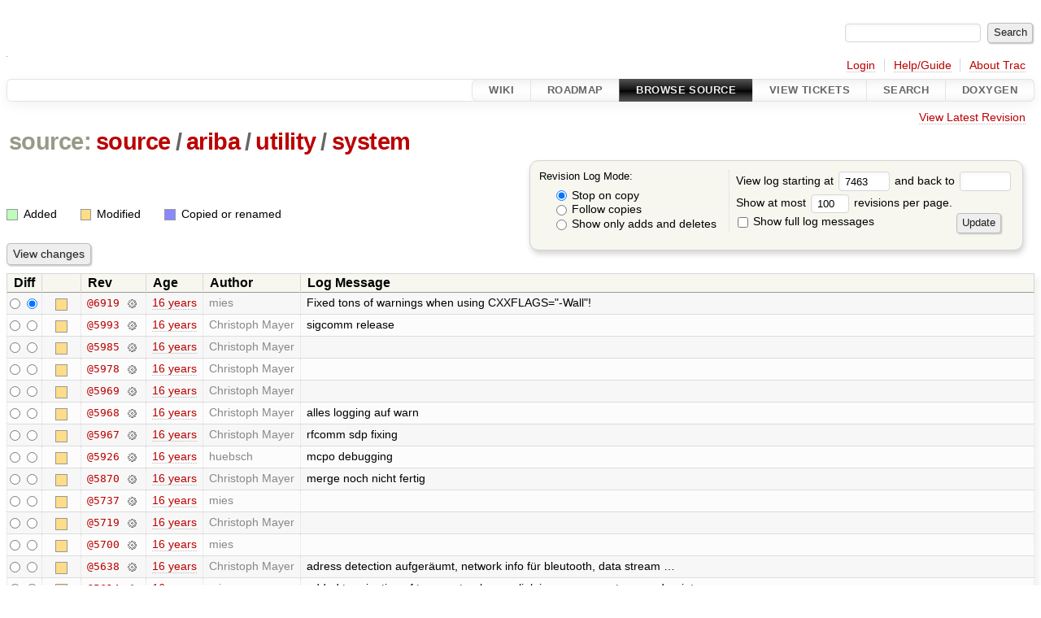

--- FILE ---
content_type: text/html;charset=utf-8
request_url: http://ariba-underlay.org/log/source/ariba/utility/system?rev=7463
body_size: 10605
content:


<!DOCTYPE html>
<html lang="en-US">   <head>
    <!-- # block head (placeholder in theme.html) -->
        <!-- # block head (content inherited from layout.html) -->
    <title>
      source/ariba/utility/system
      (log)
          – Ariba - Overlay-based Virtual Network Substrate

    </title>

    <meta http-equiv="Content-Type" content="text/html; charset=UTF-8" />
    <meta http-equiv="X-UA-Compatible" content="IE=edge" />
    <!--[if IE]><script>
        if (/^#__msie303:/.test(window.location.hash))
        window.location.replace(window.location.hash.replace(/^#__msie303:/, '#'));
        </script><![endif]-->

    <link rel="start"  href="/wiki" />
    <link rel="search"  href="/search" />
    <link rel="help"  href="/wiki/TracGuide" />
    <link rel="stylesheet"  href="/chrome/common/css/trac.css" type="text/css" />
    <link rel="stylesheet"  href="/chrome/common/css/diff.css" type="text/css" />
    <link rel="stylesheet"  href="/chrome/common/css/browser.css" type="text/css" />
    <link rel="icon"  href="/chrome/site/ariba.ico" type="image/x-icon" />
    <link rel="up"  href="/browser/source/ariba/utility?rev=7463" title="Parent directory" />
    <link rel="alternate"  class="rss" href="/log/source/ariba/utility/system?format=rss&amp;limit=100&amp;mode=stop_on_copy&amp;rev=7463" title="RSS Feed" type="application/rss+xml" />
    <link rel="alternate"  href="/log/source/ariba/utility/system?format=changelog&amp;limit=100&amp;mode=stop_on_copy&amp;rev=7463" title="ChangeLog" type="text/plain" />
    <noscript>
      <style>
        .trac-noscript { display: none !important }
      </style>     </noscript>
    <link type="application/opensearchdescription+xml" rel="search"
          href="/search/opensearch"
          title="Search Ariba - Overlay-based Virtual Network Substrate"/>
    <script src="/chrome/common/js/jquery.js"></script>
    <script src="/chrome/common/js/babel.js"></script>
    <script src="/chrome/common/js/trac.js"></script>
    <script src="/chrome/common/js/search.js"></script>
    <script src="/chrome/common/js/folding.js"></script>
    <script>
      jQuery(function($) {
        $(".trac-autofocus").focus();
        $(".trac-target-new").attr("target", "_blank");
        if ($.ui) { /* is jquery-ui added? */
          $(".trac-datepicker:not([readonly])")
            .prop("autocomplete", "off").datepicker();
          // Input current date when today is pressed.
          var _goToToday = $.datepicker._gotoToday;
          $.datepicker._gotoToday = function(id) {
            _goToToday.call(this, id);
            this._selectDate(id)
          };
          $(".trac-datetimepicker:not([readonly])")
            .prop("autocomplete", "off").datetimepicker();
        }
        $(".trac-disable").disableSubmit(".trac-disable-determinant");
        setTimeout(function() { $(".trac-scroll").scrollToTop() }, 1);
        $(".trac-disable-on-submit").disableOnSubmit();
      });
    </script>
    <!--   # include 'site_head.html' (layout.html) -->
    <!--   end of site_head.html -->
    <!-- # endblock head (content inherited from layout.html) -->

    <!-- # endblock head (placeholder in theme.html) -->
  </head> 
  <body>
    <!-- # block body (content inherited from theme.html) -->
    <!--   # include 'site_header.html' (theme.html) -->
    <!--   end of site_header.html -->

    <div id="banner">
      <div id="header">
        <a id="logo"
           href="https://i72projekte.tm.kit.edu/trac/spovnet-base">
          <img  alt="" height="1" src="/chrome/site/itmlogozit.png" width="1" /></a>


      </div>
      <form id="search" action="/search" method="get">
        <div>
          <label for="proj-search">Search:</label>
          <input type="text" id="proj-search" name="q" size="18"
                  value="" />
          <input type="submit" value="Search" />
        </div>
      </form>
          <div id="metanav" class="nav">
      <ul><li  class="first"><a href="/login">Login</a></li><li ><a href="/wiki/TracGuide">Help/Guide</a></li><li  class="last"><a href="/about">About Trac</a></li></ul>
    </div>

    </div>
        <div id="mainnav" class="nav">
      <ul><li  class="first"><a href="/wiki">Wiki</a></li><li ><a href="/roadmap">Roadmap</a></li><li  class="active"><a href="/browser">Browse Source</a></li><li ><a href="/report">View Tickets</a></li><li ><a href="/search">Search</a></li><li  class="last"><a href="/doxygen">Doxygen</a></li></ul>
    </div>


    <div id="main"
         >
      <div id="ctxtnav" class="nav">
        <h2>Context Navigation</h2>
        <ul>
          <li  class="first last"><a href="/browser/source/ariba/utility/system">View Latest Revision</a></li>
        </ul>
        <hr />
      </div>

      

      

      <!-- # block content (placeholder in theme.html) -->
    <div id="content" class="log">
      <h1>


<a class="pathentry first" href="/browser?rev=7463"
   title="Go to repository root">source:</a>
<a class="pathentry" href="/browser/source?rev=7463"
   title="View source">source</a><span class="pathentry sep">/</span><a class="pathentry" href="/browser/source/ariba?rev=7463"
   title="View ariba">ariba</a><span class="pathentry sep">/</span><a class="pathentry" href="/browser/source/ariba/utility?rev=7463"
   title="View utility">utility</a><span class="pathentry sep">/</span><a class="pathentry" href="/browser/source/ariba/utility/system?rev=7463"
   title="View system">system</a><br style="clear: both" />
      </h1>

      <form id="prefs" action="/log/source/ariba/utility/system" method="get">
        <div>
          <input type="hidden" name="action" value="stop_on_copy" />
          <div class="choice">
            <fieldset>
              <legend>Revision Log Mode:</legend>
              <label>
                <input type="radio" id="stop_on_copy" name="mode"
                       value="stop_on_copy"
                        checked="checked"/>
                Stop on copy
              </label>
              <label>
                <input type="radio" id="follow_copy" name="mode"
                       value="follow_copy"
                       />
                Follow copies
              </label>
              <label>
                <input type="radio" id="path_history" name="mode"
                       value="path_history"
                       />
                Show only adds and deletes
              </label>
            </fieldset>
          </div>
<label>View log starting at           <input type="text" id="rev" name="rev" value="7463" size="5" />
</label> <label>and back to           <input type="text" id="stop_rev" name="stop_rev"
                 value="" size="5" />
</label>          <br />
          <label>
Show at most           <input type="text" id="limit" name="limit" value="100"
                 size="3" maxlength="3" />
 revisions per page.          </label>
          <br />
          <label>
            <input type="checkbox" id="verbose" name="verbose"
                   />
            Show full log messages
          </label>
        </div>
        <div class="buttons">
          <input type="submit" value="Update" />
        </div>
      </form>

      <div class="diff">
        <div class="legend" id="file-legend">
          <h3>Legend:</h3>
          <dl>
            <dt class="add"></dt><dd>Added</dd>
            <dt class="mod"></dt><dd>Modified</dd>
            <dt class="cp"></dt><dd>Copied or renamed</dd>
          </dl>
        </div>
      </div>

      <form class="printableform" action="/changeset" method="get">
              <div class="buttons">
        <input type="hidden" name="reponame" value=""/>
        <input type="submit" value="View changes"
               title="Diff from Old Revision to New Revision (as selected in the Diff column)"/>
      </div>

        <table class="listing chglist">
          <thead>
            <tr>
              <th class="diff" title="Old / New">Diff</th>
              <th class="change"></th>
              <th class="rev">Rev</th>
              <th class="age">Age</th>
              <th class="author">Author</th>
              <th class="summary">
                Log Message
              </th>
            </tr>
          </thead>
          <tbody>

            <tr class="odd">
              <td class="diff">
                <input type="radio" name="old" value="6919@source/ariba/utility/system"
                       
                       title="From [6919]" />
                <input type="radio" name="new" value="6919@source/ariba/utility/system"
                        checked="checked"
                       title="To [6919]" />
              </td>
              <td class="change" style="padding-left: 1em">
                <a href="/log/source/ariba/utility/system?rev=6919"
                   title="View log starting at this revision">
                  <span class="edit"></span>
                  <span class="comment">(edit)</span>
                </a>
              </td>
              <td class="rev">
                <a href="/browser/source/ariba/utility/system?rev=6919"
                   title="Browse at revision 6919">
                  @6919</a>
                <a class="chgset"
                   href="/changeset/6919/source/ariba/utility/system"
                   title="View changeset [6919] restricted to source/ariba/utility/system"
                   >&nbsp;</a>
              </td>
              <td class="age"><a class="timeline" href="/timeline?from=2009-11-13T13%3A41%3A34%2B01%3A00&amp;precision=second" title="See timeline at Nov 13, 2009, 1:41:34 PM">16 years</a></td>
              <td class="author"><span class="trac-author">mies</span></td>
              <td class="summary"
                  style="">
                Fixed tons of warnings when using CXXFLAGS="-Wall"!
              </td>
            </tr>


            <tr class="even">
              <td class="diff">
                <input type="radio" name="old" value="5993@source/ariba/utility/system"
                       
                       title="From [5993]" />
                <input type="radio" name="new" value="5993@source/ariba/utility/system"
                       
                       title="To [5993]" />
              </td>
              <td class="change" style="padding-left: 1em">
                <a href="/log/source/ariba/utility/system?rev=5993"
                   title="View log starting at this revision">
                  <span class="edit"></span>
                  <span class="comment">(edit)</span>
                </a>
              </td>
              <td class="rev">
                <a href="/browser/source/ariba/utility/system?rev=5993"
                   title="Browse at revision 5993">
                  @5993</a>
                <a class="chgset"
                   href="/changeset/5993/source/ariba/utility/system"
                   title="View changeset [5993] restricted to source/ariba/utility/system"
                   >&nbsp;</a>
              </td>
              <td class="age"><a class="timeline" href="/timeline?from=2009-08-19T15%3A49%3A56%2B02%3A00&amp;precision=second" title="See timeline at Aug 19, 2009, 3:49:56 PM">16 years</a></td>
              <td class="author"><span class="trac-author">Christoph Mayer</span></td>
              <td class="summary"
                  style="">
                sigcomm release
              </td>
            </tr>


            <tr class="odd">
              <td class="diff">
                <input type="radio" name="old" value="5985@source/ariba/utility/system"
                       
                       title="From [5985]" />
                <input type="radio" name="new" value="5985@source/ariba/utility/system"
                       
                       title="To [5985]" />
              </td>
              <td class="change" style="padding-left: 1em">
                <a href="/log/source/ariba/utility/system?rev=5985"
                   title="View log starting at this revision">
                  <span class="edit"></span>
                  <span class="comment">(edit)</span>
                </a>
              </td>
              <td class="rev">
                <a href="/browser/source/ariba/utility/system?rev=5985"
                   title="Browse at revision 5985">
                  @5985</a>
                <a class="chgset"
                   href="/changeset/5985/source/ariba/utility/system"
                   title="View changeset [5985] restricted to source/ariba/utility/system"
                   >&nbsp;</a>
              </td>
              <td class="age"><a class="timeline" href="/timeline?from=2009-08-15T18%3A50%3A06%2B02%3A00&amp;precision=second" title="See timeline at Aug 15, 2009, 6:50:06 PM">16 years</a></td>
              <td class="author"><span class="trac-author">Christoph Mayer</span></td>
              <td class="summary"
                  style="">
                
              </td>
            </tr>


            <tr class="even">
              <td class="diff">
                <input type="radio" name="old" value="5978@source/ariba/utility/system"
                       
                       title="From [5978]" />
                <input type="radio" name="new" value="5978@source/ariba/utility/system"
                       
                       title="To [5978]" />
              </td>
              <td class="change" style="padding-left: 1em">
                <a href="/log/source/ariba/utility/system?rev=5978"
                   title="View log starting at this revision">
                  <span class="edit"></span>
                  <span class="comment">(edit)</span>
                </a>
              </td>
              <td class="rev">
                <a href="/browser/source/ariba/utility/system?rev=5978"
                   title="Browse at revision 5978">
                  @5978</a>
                <a class="chgset"
                   href="/changeset/5978/source/ariba/utility/system"
                   title="View changeset [5978] restricted to source/ariba/utility/system"
                   >&nbsp;</a>
              </td>
              <td class="age"><a class="timeline" href="/timeline?from=2009-08-15T16%3A08%3A53%2B02%3A00&amp;precision=second" title="See timeline at Aug 15, 2009, 4:08:53 PM">16 years</a></td>
              <td class="author"><span class="trac-author">Christoph Mayer</span></td>
              <td class="summary"
                  style="">
                
              </td>
            </tr>


            <tr class="odd">
              <td class="diff">
                <input type="radio" name="old" value="5969@source/ariba/utility/system"
                       
                       title="From [5969]" />
                <input type="radio" name="new" value="5969@source/ariba/utility/system"
                       
                       title="To [5969]" />
              </td>
              <td class="change" style="padding-left: 1em">
                <a href="/log/source/ariba/utility/system?rev=5969"
                   title="View log starting at this revision">
                  <span class="edit"></span>
                  <span class="comment">(edit)</span>
                </a>
              </td>
              <td class="rev">
                <a href="/browser/source/ariba/utility/system?rev=5969"
                   title="Browse at revision 5969">
                  @5969</a>
                <a class="chgset"
                   href="/changeset/5969/source/ariba/utility/system"
                   title="View changeset [5969] restricted to source/ariba/utility/system"
                   >&nbsp;</a>
              </td>
              <td class="age"><a class="timeline" href="/timeline?from=2009-08-15T13%3A48%3A37%2B02%3A00&amp;precision=second" title="See timeline at Aug 15, 2009, 1:48:37 PM">16 years</a></td>
              <td class="author"><span class="trac-author">Christoph Mayer</span></td>
              <td class="summary"
                  style="">
                
              </td>
            </tr>


            <tr class="even">
              <td class="diff">
                <input type="radio" name="old" value="5968@source/ariba/utility/system"
                       
                       title="From [5968]" />
                <input type="radio" name="new" value="5968@source/ariba/utility/system"
                       
                       title="To [5968]" />
              </td>
              <td class="change" style="padding-left: 1em">
                <a href="/log/source/ariba/utility/system?rev=5968"
                   title="View log starting at this revision">
                  <span class="edit"></span>
                  <span class="comment">(edit)</span>
                </a>
              </td>
              <td class="rev">
                <a href="/browser/source/ariba/utility/system?rev=5968"
                   title="Browse at revision 5968">
                  @5968</a>
                <a class="chgset"
                   href="/changeset/5968/source/ariba/utility/system"
                   title="View changeset [5968] restricted to source/ariba/utility/system"
                   >&nbsp;</a>
              </td>
              <td class="age"><a class="timeline" href="/timeline?from=2009-08-14T19%3A50%3A58%2B02%3A00&amp;precision=second" title="See timeline at Aug 14, 2009, 7:50:58 PM">16 years</a></td>
              <td class="author"><span class="trac-author">Christoph Mayer</span></td>
              <td class="summary"
                  style="">
                alles logging auf warn
              </td>
            </tr>


            <tr class="odd">
              <td class="diff">
                <input type="radio" name="old" value="5967@source/ariba/utility/system"
                       
                       title="From [5967]" />
                <input type="radio" name="new" value="5967@source/ariba/utility/system"
                       
                       title="To [5967]" />
              </td>
              <td class="change" style="padding-left: 1em">
                <a href="/log/source/ariba/utility/system?rev=5967"
                   title="View log starting at this revision">
                  <span class="edit"></span>
                  <span class="comment">(edit)</span>
                </a>
              </td>
              <td class="rev">
                <a href="/browser/source/ariba/utility/system?rev=5967"
                   title="Browse at revision 5967">
                  @5967</a>
                <a class="chgset"
                   href="/changeset/5967/source/ariba/utility/system"
                   title="View changeset [5967] restricted to source/ariba/utility/system"
                   >&nbsp;</a>
              </td>
              <td class="age"><a class="timeline" href="/timeline?from=2009-08-14T18%3A44%3A45%2B02%3A00&amp;precision=second" title="See timeline at Aug 14, 2009, 6:44:45 PM">16 years</a></td>
              <td class="author"><span class="trac-author">Christoph Mayer</span></td>
              <td class="summary"
                  style="">
                rfcomm sdp fixing
              </td>
            </tr>


            <tr class="even">
              <td class="diff">
                <input type="radio" name="old" value="5926@source/ariba/utility/system"
                       
                       title="From [5926]" />
                <input type="radio" name="new" value="5926@source/ariba/utility/system"
                       
                       title="To [5926]" />
              </td>
              <td class="change" style="padding-left: 1em">
                <a href="/log/source/ariba/utility/system?rev=5926"
                   title="View log starting at this revision">
                  <span class="edit"></span>
                  <span class="comment">(edit)</span>
                </a>
              </td>
              <td class="rev">
                <a href="/browser/source/ariba/utility/system?rev=5926"
                   title="Browse at revision 5926">
                  @5926</a>
                <a class="chgset"
                   href="/changeset/5926/source/ariba/utility/system"
                   title="View changeset [5926] restricted to source/ariba/utility/system"
                   >&nbsp;</a>
              </td>
              <td class="age"><a class="timeline" href="/timeline?from=2009-08-13T14%3A18%3A55%2B02%3A00&amp;precision=second" title="See timeline at Aug 13, 2009, 2:18:55 PM">16 years</a></td>
              <td class="author"><span class="trac-author">huebsch</span></td>
              <td class="summary"
                  style="">
                mcpo debugging
              </td>
            </tr>


            <tr class="odd">
              <td class="diff">
                <input type="radio" name="old" value="5870@source/ariba/utility/system"
                       
                       title="From [5870]" />
                <input type="radio" name="new" value="5870@source/ariba/utility/system"
                       
                       title="To [5870]" />
              </td>
              <td class="change" style="padding-left: 1em">
                <a href="/log/source/ariba/utility/system?rev=5870"
                   title="View log starting at this revision">
                  <span class="edit"></span>
                  <span class="comment">(edit)</span>
                </a>
              </td>
              <td class="rev">
                <a href="/browser/source/ariba/utility/system?rev=5870"
                   title="Browse at revision 5870">
                  @5870</a>
                <a class="chgset"
                   href="/changeset/5870/source/ariba/utility/system"
                   title="View changeset [5870] restricted to source/ariba/utility/system"
                   >&nbsp;</a>
              </td>
              <td class="age"><a class="timeline" href="/timeline?from=2009-08-11T16%3A11%3A02%2B02%3A00&amp;precision=second" title="See timeline at Aug 11, 2009, 4:11:02 PM">16 years</a></td>
              <td class="author"><span class="trac-author">Christoph Mayer</span></td>
              <td class="summary"
                  style="">
                merge noch nicht fertig
              </td>
            </tr>


            <tr class="even">
              <td class="diff">
                <input type="radio" name="old" value="5737@source/ariba/utility/system"
                       
                       title="From [5737]" />
                <input type="radio" name="new" value="5737@source/ariba/utility/system"
                       
                       title="To [5737]" />
              </td>
              <td class="change" style="padding-left: 1em">
                <a href="/log/source/ariba/utility/system?rev=5737"
                   title="View log starting at this revision">
                  <span class="edit"></span>
                  <span class="comment">(edit)</span>
                </a>
              </td>
              <td class="rev">
                <a href="/browser/source/ariba/utility/system?rev=5737"
                   title="Browse at revision 5737">
                  @5737</a>
                <a class="chgset"
                   href="/changeset/5737/source/ariba/utility/system"
                   title="View changeset [5737] restricted to source/ariba/utility/system"
                   >&nbsp;</a>
              </td>
              <td class="age"><a class="timeline" href="/timeline?from=2009-08-06T11%3A22%3A04%2B02%3A00&amp;precision=second" title="See timeline at Aug 6, 2009, 11:22:04 AM">16 years</a></td>
              <td class="author"><span class="trac-author">mies</span></td>
              <td class="summary"
                  style="">
                
              </td>
            </tr>


            <tr class="odd">
              <td class="diff">
                <input type="radio" name="old" value="5719@source/ariba/utility/system"
                       
                       title="From [5719]" />
                <input type="radio" name="new" value="5719@source/ariba/utility/system"
                       
                       title="To [5719]" />
              </td>
              <td class="change" style="padding-left: 1em">
                <a href="/log/source/ariba/utility/system?rev=5719"
                   title="View log starting at this revision">
                  <span class="edit"></span>
                  <span class="comment">(edit)</span>
                </a>
              </td>
              <td class="rev">
                <a href="/browser/source/ariba/utility/system?rev=5719"
                   title="Browse at revision 5719">
                  @5719</a>
                <a class="chgset"
                   href="/changeset/5719/source/ariba/utility/system"
                   title="View changeset [5719] restricted to source/ariba/utility/system"
                   >&nbsp;</a>
              </td>
              <td class="age"><a class="timeline" href="/timeline?from=2009-08-05T17%3A06%3A51%2B02%3A00&amp;precision=second" title="See timeline at Aug 5, 2009, 5:06:51 PM">16 years</a></td>
              <td class="author"><span class="trac-author">Christoph Mayer</span></td>
              <td class="summary"
                  style="">
                
              </td>
            </tr>


            <tr class="even">
              <td class="diff">
                <input type="radio" name="old" value="5700@source/ariba/utility/system"
                       
                       title="From [5700]" />
                <input type="radio" name="new" value="5700@source/ariba/utility/system"
                       
                       title="To [5700]" />
              </td>
              <td class="change" style="padding-left: 1em">
                <a href="/log/source/ariba/utility/system?rev=5700"
                   title="View log starting at this revision">
                  <span class="edit"></span>
                  <span class="comment">(edit)</span>
                </a>
              </td>
              <td class="rev">
                <a href="/browser/source/ariba/utility/system?rev=5700"
                   title="Browse at revision 5700">
                  @5700</a>
                <a class="chgset"
                   href="/changeset/5700/source/ariba/utility/system"
                   title="View changeset [5700] restricted to source/ariba/utility/system"
                   >&nbsp;</a>
              </td>
              <td class="age"><a class="timeline" href="/timeline?from=2009-08-05T11%3A18%3A52%2B02%3A00&amp;precision=second" title="See timeline at Aug 5, 2009, 11:18:52 AM">16 years</a></td>
              <td class="author"><span class="trac-author">mies</span></td>
              <td class="summary"
                  style="">
                
              </td>
            </tr>


            <tr class="odd">
              <td class="diff">
                <input type="radio" name="old" value="5638@source/ariba/utility/system"
                       
                       title="From [5638]" />
                <input type="radio" name="new" value="5638@source/ariba/utility/system"
                       
                       title="To [5638]" />
              </td>
              <td class="change" style="padding-left: 1em">
                <a href="/log/source/ariba/utility/system?rev=5638"
                   title="View log starting at this revision">
                  <span class="edit"></span>
                  <span class="comment">(edit)</span>
                </a>
              </td>
              <td class="rev">
                <a href="/browser/source/ariba/utility/system?rev=5638"
                   title="Browse at revision 5638">
                  @5638</a>
                <a class="chgset"
                   href="/changeset/5638/source/ariba/utility/system"
                   title="View changeset [5638] restricted to source/ariba/utility/system"
                   >&nbsp;</a>
              </td>
              <td class="age"><a class="timeline" href="/timeline?from=2009-08-04T10%3A17%3A33%2B02%3A00&amp;precision=second" title="See timeline at Aug 4, 2009, 10:17:33 AM">16 years</a></td>
              <td class="author"><span class="trac-author">Christoph Mayer</span></td>
              <td class="summary"
                  style="">
                adress detection aufgeräumt, network info für bleutooth, data stream …
              </td>
            </tr>


            <tr class="even">
              <td class="diff">
                <input type="radio" name="old" value="5614@source/ariba/utility/system"
                       
                       title="From [5614]" />
                <input type="radio" name="new" value="5614@source/ariba/utility/system"
                       
                       title="To [5614]" />
              </td>
              <td class="change" style="padding-left: 1em">
                <a href="/log/source/ariba/utility/system?rev=5614"
                   title="View log starting at this revision">
                  <span class="edit"></span>
                  <span class="comment">(edit)</span>
                </a>
              </td>
              <td class="rev">
                <a href="/browser/source/ariba/utility/system?rev=5614"
                   title="Browse at revision 5614">
                  @5614</a>
                <a class="chgset"
                   href="/changeset/5614/source/ariba/utility/system"
                   title="View changeset [5614] restricted to source/ariba/utility/system"
                   >&nbsp;</a>
              </td>
              <td class="age"><a class="timeline" href="/timeline?from=2009-08-03T11%3A35%3A20%2B02%3A00&amp;precision=second" title="See timeline at Aug 3, 2009, 11:35:20 AM">16 years</a></td>
              <td class="author"><span class="trac-author">mies</span></td>
              <td class="summary"
                  style="">
                added termination of transports when no link is up anymore to an end-point
              </td>
            </tr>


            <tr class="odd">
              <td class="diff">
                <input type="radio" name="old" value="5483@source/ariba/utility/system"
                       
                       title="From [5483]" />
                <input type="radio" name="new" value="5483@source/ariba/utility/system"
                       
                       title="To [5483]" />
              </td>
              <td class="change" style="padding-left: 1em">
                <a href="/log/source/ariba/utility/system?rev=5483"
                   title="View log starting at this revision">
                  <span class="edit"></span>
                  <span class="comment">(edit)</span>
                </a>
              </td>
              <td class="rev">
                <a href="/browser/source/ariba/utility/system?rev=5483"
                   title="Browse at revision 5483">
                  @5483</a>
                <a class="chgset"
                   href="/changeset/5483/source/ariba/utility/system"
                   title="View changeset [5483] restricted to source/ariba/utility/system"
                   >&nbsp;</a>
              </td>
              <td class="age"><a class="timeline" href="/timeline?from=2009-07-30T13%3A53%3A53%2B02%3A00&amp;precision=second" title="See timeline at Jul 30, 2009, 1:53:53 PM">16 years</a></td>
              <td class="author"><span class="trac-author">mies</span></td>
              <td class="summary"
                  style="">
                
              </td>
            </tr>


            <tr class="even">
              <td class="diff">
                <input type="radio" name="old" value="5481@source/ariba/utility/system"
                       
                       title="From [5481]" />
                <input type="radio" name="new" value="5481@source/ariba/utility/system"
                       
                       title="To [5481]" />
              </td>
              <td class="change" style="padding-left: 1em">
                <a href="/log/source/ariba/utility/system?rev=5481"
                   title="View log starting at this revision">
                  <span class="edit"></span>
                  <span class="comment">(edit)</span>
                </a>
              </td>
              <td class="rev">
                <a href="/browser/source/ariba/utility/system?rev=5481"
                   title="Browse at revision 5481">
                  @5481</a>
                <a class="chgset"
                   href="/changeset/5481/source/ariba/utility/system"
                   title="View changeset [5481] restricted to source/ariba/utility/system"
                   >&nbsp;</a>
              </td>
              <td class="age"><a class="timeline" href="/timeline?from=2009-07-30T13%3A06%3A58%2B02%3A00&amp;precision=second" title="See timeline at Jul 30, 2009, 1:06:58 PM">16 years</a></td>
              <td class="author"><span class="trac-author">mies</span></td>
              <td class="summary"
                  style="">
                
              </td>
            </tr>


            <tr class="odd">
              <td class="diff">
                <input type="radio" name="old" value="5479@source/ariba/utility/system"
                       
                       title="From [5479]" />
                <input type="radio" name="new" value="5479@source/ariba/utility/system"
                       
                       title="To [5479]" />
              </td>
              <td class="change" style="padding-left: 1em">
                <a href="/log/source/ariba/utility/system?rev=5479"
                   title="View log starting at this revision">
                  <span class="edit"></span>
                  <span class="comment">(edit)</span>
                </a>
              </td>
              <td class="rev">
                <a href="/browser/source/ariba/utility/system?rev=5479"
                   title="Browse at revision 5479">
                  @5479</a>
                <a class="chgset"
                   href="/changeset/5479/source/ariba/utility/system"
                   title="View changeset [5479] restricted to source/ariba/utility/system"
                   >&nbsp;</a>
              </td>
              <td class="age"><a class="timeline" href="/timeline?from=2009-07-30T12%3A57%3A05%2B02%3A00&amp;precision=second" title="See timeline at Jul 30, 2009, 12:57:05 PM">16 years</a></td>
              <td class="author"><span class="trac-author">Christoph Mayer</span></td>
              <td class="summary"
                  style="">
                
              </td>
            </tr>


            <tr class="even">
              <td class="diff">
                <input type="radio" name="old" value="5435@source/ariba/utility/system"
                       
                       title="From [5435]" />
                <input type="radio" name="new" value="5435@source/ariba/utility/system"
                       
                       title="To [5435]" />
              </td>
              <td class="change" style="padding-left: 1em">
                <a href="/log/source/ariba/utility/system?rev=5435"
                   title="View log starting at this revision">
                  <span class="edit"></span>
                  <span class="comment">(edit)</span>
                </a>
              </td>
              <td class="rev">
                <a href="/browser/source/ariba/utility/system?rev=5435"
                   title="Browse at revision 5435">
                  @5435</a>
                <a class="chgset"
                   href="/changeset/5435/source/ariba/utility/system"
                   title="View changeset [5435] restricted to source/ariba/utility/system"
                   >&nbsp;</a>
              </td>
              <td class="age"><a class="timeline" href="/timeline?from=2009-07-29T16%3A42%3A50%2B02%3A00&amp;precision=second" title="See timeline at Jul 29, 2009, 4:42:50 PM">16 years</a></td>
              <td class="author"><span class="trac-author">mies</span></td>
              <td class="summary"
                  style="">
                
              </td>
            </tr>


            <tr class="odd">
              <td class="diff">
                <input type="radio" name="old" value="5416@source/ariba/utility/system"
                       
                       title="From [5416]" />
                <input type="radio" name="new" value="5416@source/ariba/utility/system"
                       
                       title="To [5416]" />
              </td>
              <td class="change" style="padding-left: 1em">
                <a href="/log/source/ariba/utility/system?rev=5416"
                   title="View log starting at this revision">
                  <span class="edit"></span>
                  <span class="comment">(edit)</span>
                </a>
              </td>
              <td class="rev">
                <a href="/browser/source/ariba/utility/system?rev=5416"
                   title="Browse at revision 5416">
                  @5416</a>
                <a class="chgset"
                   href="/changeset/5416/source/ariba/utility/system"
                   title="View changeset [5416] restricted to source/ariba/utility/system"
                   >&nbsp;</a>
              </td>
              <td class="age"><a class="timeline" href="/timeline?from=2009-07-29T13%3A45%3A46%2B02%3A00&amp;precision=second" title="See timeline at Jul 29, 2009, 1:45:46 PM">16 years</a></td>
              <td class="author"><span class="trac-author">Christoph Mayer</span></td>
              <td class="summary"
                  style="">
                
              </td>
            </tr>


            <tr class="even">
              <td class="diff">
                <input type="radio" name="old" value="5414@source/ariba/utility/system"
                       
                       title="From [5414]" />
                <input type="radio" name="new" value="5414@source/ariba/utility/system"
                       
                       title="To [5414]" />
              </td>
              <td class="change" style="padding-left: 1em">
                <a href="/log/source/ariba/utility/system?rev=5414"
                   title="View log starting at this revision">
                  <span class="edit"></span>
                  <span class="comment">(edit)</span>
                </a>
              </td>
              <td class="rev">
                <a href="/browser/source/ariba/utility/system?rev=5414"
                   title="Browse at revision 5414">
                  @5414</a>
                <a class="chgset"
                   href="/changeset/5414/source/ariba/utility/system"
                   title="View changeset [5414] restricted to source/ariba/utility/system"
                   >&nbsp;</a>
              </td>
              <td class="age"><a class="timeline" href="/timeline?from=2009-07-29T13%3A30%3A34%2B02%3A00&amp;precision=second" title="See timeline at Jul 29, 2009, 1:30:34 PM">16 years</a></td>
              <td class="author"><span class="trac-author">Christoph Mayer</span></td>
              <td class="summary"
                  style="">
                
              </td>
            </tr>


            <tr class="odd">
              <td class="diff">
                <input type="radio" name="old" value="5412@source/ariba/utility/system"
                       
                       title="From [5412]" />
                <input type="radio" name="new" value="5412@source/ariba/utility/system"
                       
                       title="To [5412]" />
              </td>
              <td class="change" style="padding-left: 1em">
                <a href="/log/source/ariba/utility/system?rev=5412"
                   title="View log starting at this revision">
                  <span class="edit"></span>
                  <span class="comment">(edit)</span>
                </a>
              </td>
              <td class="rev">
                <a href="/browser/source/ariba/utility/system?rev=5412"
                   title="Browse at revision 5412">
                  @5412</a>
                <a class="chgset"
                   href="/changeset/5412/source/ariba/utility/system"
                   title="View changeset [5412] restricted to source/ariba/utility/system"
                   >&nbsp;</a>
              </td>
              <td class="age"><a class="timeline" href="/timeline?from=2009-07-29T11%3A45%3A17%2B02%3A00&amp;precision=second" title="See timeline at Jul 29, 2009, 11:45:17 AM">16 years</a></td>
              <td class="author"><span class="trac-author">Christoph Mayer</span></td>
              <td class="summary"
                  style="">
                -logging fix, -sdp fix, -endpoint operator fix, -endpoint aufräumen
              </td>
            </tr>


            <tr class="even">
              <td class="diff">
                <input type="radio" name="old" value="5405@source/ariba/utility/system"
                       
                       title="From [5405]" />
                <input type="radio" name="new" value="5405@source/ariba/utility/system"
                       
                       title="To [5405]" />
              </td>
              <td class="change" style="padding-left: 1em">
                <a href="/log/source/ariba/utility/system?rev=5405"
                   title="View log starting at this revision">
                  <span class="edit"></span>
                  <span class="comment">(edit)</span>
                </a>
              </td>
              <td class="rev">
                <a href="/browser/source/ariba/utility/system?rev=5405"
                   title="Browse at revision 5405">
                  @5405</a>
                <a class="chgset"
                   href="/changeset/5405/source/ariba/utility/system"
                   title="View changeset [5405] restricted to source/ariba/utility/system"
                   >&nbsp;</a>
              </td>
              <td class="age"><a class="timeline" href="/timeline?from=2009-07-29T10%3A24%3A07%2B02%3A00&amp;precision=second" title="See timeline at Jul 29, 2009, 10:24:07 AM">16 years</a></td>
              <td class="author"><span class="trac-author">Christoph Mayer</span></td>
              <td class="summary"
                  style="">
                
              </td>
            </tr>


            <tr class="odd">
              <td class="diff">
                <input type="radio" name="old" value="5404@source/ariba/utility/system"
                       
                       title="From [5404]" />
                <input type="radio" name="new" value="5404@source/ariba/utility/system"
                       
                       title="To [5404]" />
              </td>
              <td class="change" style="padding-left: 1em">
                <a href="/log/source/ariba/utility/system?rev=5404"
                   title="View log starting at this revision">
                  <span class="edit"></span>
                  <span class="comment">(edit)</span>
                </a>
              </td>
              <td class="rev">
                <a href="/browser/source/ariba/utility/system?rev=5404"
                   title="Browse at revision 5404">
                  @5404</a>
                <a class="chgset"
                   href="/changeset/5404/source/ariba/utility/system"
                   title="View changeset [5404] restricted to source/ariba/utility/system"
                   >&nbsp;</a>
              </td>
              <td class="age"><a class="timeline" href="/timeline?from=2009-07-29T10%3A23%3A47%2B02%3A00&amp;precision=second" title="See timeline at Jul 29, 2009, 10:23:47 AM">16 years</a></td>
              <td class="author"><span class="trac-author">Christoph Mayer</span></td>
              <td class="summary"
                  style="">
                
              </td>
            </tr>


            <tr class="even">
              <td class="diff">
                <input type="radio" name="old" value="5403@source/ariba/utility/system"
                       
                       title="From [5403]" />
                <input type="radio" name="new" value="5403@source/ariba/utility/system"
                       
                       title="To [5403]" />
              </td>
              <td class="change" style="padding-left: 1em">
                <a href="/log/source/ariba/utility/system?rev=5403"
                   title="View log starting at this revision">
                  <span class="edit"></span>
                  <span class="comment">(edit)</span>
                </a>
              </td>
              <td class="rev">
                <a href="/browser/source/ariba/utility/system?rev=5403"
                   title="Browse at revision 5403">
                  @5403</a>
                <a class="chgset"
                   href="/changeset/5403/source/ariba/utility/system"
                   title="View changeset [5403] restricted to source/ariba/utility/system"
                   >&nbsp;</a>
              </td>
              <td class="age"><a class="timeline" href="/timeline?from=2009-07-29T10%3A16%3A07%2B02%3A00&amp;precision=second" title="See timeline at Jul 29, 2009, 10:16:07 AM">16 years</a></td>
              <td class="author"><span class="trac-author">Christoph Mayer</span></td>
              <td class="summary"
                  style="">
                
              </td>
            </tr>


            <tr class="odd">
              <td class="diff">
                <input type="radio" name="old" value="5402@source/ariba/utility/system"
                       
                       title="From [5402]" />
                <input type="radio" name="new" value="5402@source/ariba/utility/system"
                       
                       title="To [5402]" />
              </td>
              <td class="change" style="padding-left: 1em">
                <a href="/log/source/ariba/utility/system?rev=5402"
                   title="View log starting at this revision">
                  <span class="edit"></span>
                  <span class="comment">(edit)</span>
                </a>
              </td>
              <td class="rev">
                <a href="/browser/source/ariba/utility/system?rev=5402"
                   title="Browse at revision 5402">
                  @5402</a>
                <a class="chgset"
                   href="/changeset/5402/source/ariba/utility/system"
                   title="View changeset [5402] restricted to source/ariba/utility/system"
                   >&nbsp;</a>
              </td>
              <td class="age"><a class="timeline" href="/timeline?from=2009-07-29T10%3A14%3A15%2B02%3A00&amp;precision=second" title="See timeline at Jul 29, 2009, 10:14:15 AM">16 years</a></td>
              <td class="author"><span class="trac-author">Christoph Mayer</span></td>
              <td class="summary"
                  style="">
                
              </td>
            </tr>


            <tr class="even">
              <td class="diff">
                <input type="radio" name="old" value="5358@source/ariba/utility/system"
                       
                       title="From [5358]" />
                <input type="radio" name="new" value="5358@source/ariba/utility/system"
                       
                       title="To [5358]" />
              </td>
              <td class="change" style="padding-left: 1em">
                <a href="/log/source/ariba/utility/system?rev=5358"
                   title="View log starting at this revision">
                  <span class="edit"></span>
                  <span class="comment">(edit)</span>
                </a>
              </td>
              <td class="rev">
                <a href="/browser/source/ariba/utility/system?rev=5358"
                   title="Browse at revision 5358">
                  @5358</a>
                <a class="chgset"
                   href="/changeset/5358/source/ariba/utility/system"
                   title="View changeset [5358] restricted to source/ariba/utility/system"
                   >&nbsp;</a>
              </td>
              <td class="age"><a class="timeline" href="/timeline?from=2009-07-26T17%3A17%3A30%2B02%3A00&amp;precision=second" title="See timeline at Jul 26, 2009, 5:17:30 PM">16 years</a></td>
              <td class="author"><span class="trac-author">Christoph Mayer</span></td>
              <td class="summary"
                  style="">
                sideport und sdp bootstrap
              </td>
            </tr>


            <tr class="odd">
              <td class="diff">
                <input type="radio" name="old" value="5344@source/ariba/utility/system"
                       
                       title="From [5344]" />
                <input type="radio" name="new" value="5344@source/ariba/utility/system"
                       
                       title="To [5344]" />
              </td>
              <td class="change" style="padding-left: 1em">
                <a href="/log/source/ariba/utility/system?rev=5344"
                   title="View log starting at this revision">
                  <span class="edit"></span>
                  <span class="comment">(edit)</span>
                </a>
              </td>
              <td class="rev">
                <a href="/browser/source/ariba/utility/system?rev=5344"
                   title="Browse at revision 5344">
                  @5344</a>
                <a class="chgset"
                   href="/changeset/5344/source/ariba/utility/system"
                   title="View changeset [5344] restricted to source/ariba/utility/system"
                   >&nbsp;</a>
              </td>
              <td class="age"><a class="timeline" href="/timeline?from=2009-07-26T15%3A32%3A49%2B02%3A00&amp;precision=second" title="See timeline at Jul 26, 2009, 3:32:49 PM">16 years</a></td>
              <td class="author"><span class="trac-author">Christoph Mayer</span></td>
              <td class="summary"
                  style="">
                
              </td>
            </tr>


            <tr class="even">
              <td class="diff">
                <input type="radio" name="old" value="5316@source/ariba/utility/system"
                       
                       title="From [5316]" />
                <input type="radio" name="new" value="5316@source/ariba/utility/system"
                       
                       title="To [5316]" />
              </td>
              <td class="change" style="padding-left: 1em">
                <a href="/log/source/ariba/utility/system?rev=5316"
                   title="View log starting at this revision">
                  <span class="edit"></span>
                  <span class="comment">(edit)</span>
                </a>
              </td>
              <td class="rev">
                <a href="/browser/source/ariba/utility/system?rev=5316"
                   title="Browse at revision 5316">
                  @5316</a>
                <a class="chgset"
                   href="/changeset/5316/source/ariba/utility/system"
                   title="View changeset [5316] restricted to source/ariba/utility/system"
                   >&nbsp;</a>
              </td>
              <td class="age"><a class="timeline" href="/timeline?from=2009-07-24T20%3A53%3A41%2B02%3A00&amp;precision=second" title="See timeline at Jul 24, 2009, 8:53:41 PM">16 years</a></td>
              <td class="author"><span class="trac-author">Christoph Mayer</span></td>
              <td class="summary"
                  style="">
                merge from bootstrap branch
              </td>
            </tr>


            <tr class="odd">
              <td class="diff">
                <input type="radio" name="old" value="5289@source/ariba/utility/system"
                       
                       title="From [5289]" />
                <input type="radio" name="new" value="5289@source/ariba/utility/system"
                       
                       title="To [5289]" />
              </td>
              <td class="change" style="padding-left: 1em">
                <a href="/log/source/ariba/utility/system?rev=5289"
                   title="View log starting at this revision">
                  <span class="edit"></span>
                  <span class="comment">(edit)</span>
                </a>
              </td>
              <td class="rev">
                <a href="/browser/source/ariba/utility/system?rev=5289"
                   title="Browse at revision 5289">
                  @5289</a>
                <a class="chgset"
                   href="/changeset/5289/source/ariba/utility/system"
                   title="View changeset [5289] restricted to source/ariba/utility/system"
                   >&nbsp;</a>
              </td>
              <td class="age"><a class="timeline" href="/timeline?from=2009-07-24T16%3A32%3A18%2B02%3A00&amp;precision=second" title="See timeline at Jul 24, 2009, 4:32:18 PM">16 years</a></td>
              <td class="author"><span class="trac-author">mies</span></td>
              <td class="summary"
                  style="">
                
              </td>
            </tr>


            <tr class="even">
              <td class="diff">
                <input type="radio" name="old" value="5285@source/ariba/utility/system"
                       
                       title="From [5285]" />
                <input type="radio" name="new" value="5285@source/ariba/utility/system"
                       
                       title="To [5285]" />
              </td>
              <td class="change" style="padding-left: 1em">
                <a href="/log/source/ariba/utility/system?rev=5285"
                   title="View log starting at this revision">
                  <span class="edit"></span>
                  <span class="comment">(edit)</span>
                </a>
              </td>
              <td class="rev">
                <a href="/browser/source/ariba/utility/system?rev=5285"
                   title="Browse at revision 5285">
                  @5285</a>
                <a class="chgset"
                   href="/changeset/5285/source/ariba/utility/system"
                   title="View changeset [5285] restricted to source/ariba/utility/system"
                   >&nbsp;</a>
              </td>
              <td class="age"><a class="timeline" href="/timeline?from=2009-07-24T16%3A09%3A31%2B02%3A00&amp;precision=second" title="See timeline at Jul 24, 2009, 4:09:31 PM">16 years</a></td>
              <td class="author"><span class="trac-author">mies</span></td>
              <td class="summary"
                  style="">
                
              </td>
            </tr>


            <tr class="odd">
              <td class="diff">
                <input type="radio" name="old" value="5284@source/ariba/utility/system"
                       
                       title="From [5284]" />
                <input type="radio" name="new" value="5284@source/ariba/utility/system"
                       
                       title="To [5284]" />
              </td>
              <td class="change" style="padding-left: 1em">
                <a href="/log/source/ariba/utility/system?rev=5284"
                   title="View log starting at this revision">
                  <span class="edit"></span>
                  <span class="comment">(edit)</span>
                </a>
              </td>
              <td class="rev">
                <a href="/browser/source/ariba/utility/system?rev=5284"
                   title="Browse at revision 5284">
                  @5284</a>
                <a class="chgset"
                   href="/changeset/5284/source/ariba/utility/system"
                   title="View changeset [5284] restricted to source/ariba/utility/system"
                   >&nbsp;</a>
              </td>
              <td class="age"><a class="timeline" href="/timeline?from=2009-07-24T15%3A23%3A11%2B02%3A00&amp;precision=second" title="See timeline at Jul 24, 2009, 3:23:11 PM">16 years</a></td>
              <td class="author"><span class="trac-author">mies</span></td>
              <td class="summary"
                  style="">
                + added new transport modules and adapted ariba to them
+ exchange …
              </td>
            </tr>


            <tr class="even">
              <td class="diff">
                <input type="radio" name="old" value="5151@source/ariba/utility/system"
                       
                       title="From [5151]" />
                <input type="radio" name="new" value="5151@source/ariba/utility/system"
                       
                       title="To [5151]" />
              </td>
              <td class="change" style="padding-left: 1em">
                <a href="/log/source/ariba/utility/system?rev=5151"
                   title="View log starting at this revision">
                  <span class="edit"></span>
                  <span class="comment">(edit)</span>
                </a>
              </td>
              <td class="rev">
                <a href="/browser/source/ariba/utility/system?rev=5151"
                   title="Browse at revision 5151">
                  @5151</a>
                <a class="chgset"
                   href="/changeset/5151/source/ariba/utility/system"
                   title="View changeset [5151] restricted to source/ariba/utility/system"
                   >&nbsp;</a>
              </td>
              <td class="age"><a class="timeline" href="/timeline?from=2009-07-21T13%3A54%3A55%2B02%3A00&amp;precision=second" title="See timeline at Jul 21, 2009, 1:54:55 PM">16 years</a></td>
              <td class="author"><span class="trac-author">Christoph Mayer</span></td>
              <td class="summary"
                  style="">
                begin merge back from relay branch
              </td>
            </tr>


            <tr class="odd">
              <td class="diff">
                <input type="radio" name="old" value="4987@source/ariba/utility/system"
                       
                       title="From [4987]" />
                <input type="radio" name="new" value="4987@source/ariba/utility/system"
                       
                       title="To [4987]" />
              </td>
              <td class="change" style="padding-left: 1em">
                <a href="/log/source/ariba/utility/system?rev=4987"
                   title="View log starting at this revision">
                  <span class="edit"></span>
                  <span class="comment">(edit)</span>
                </a>
              </td>
              <td class="rev">
                <a href="/browser/source/ariba/utility/system?rev=4987"
                   title="Browse at revision 4987">
                  @4987</a>
                <a class="chgset"
                   href="/changeset/4987/source/ariba/utility/system"
                   title="View changeset [4987] restricted to source/ariba/utility/system"
                   >&nbsp;</a>
              </td>
              <td class="age"><a class="timeline" href="/timeline?from=2009-07-16T11%3A01%3A04%2B02%3A00&amp;precision=second" title="See timeline at Jul 16, 2009, 11:01:04 AM">16 years</a></td>
              <td class="author"><span class="trac-author">Christoph Mayer</span></td>
              <td class="summary"
                  style="">
                isrunning function für timer
              </td>
            </tr>


            <tr class="even">
              <td class="diff">
                <input type="radio" name="old" value="4950@source/ariba/utility/system"
                       
                       title="From [4950]" />
                <input type="radio" name="new" value="4950@source/ariba/utility/system"
                       
                       title="To [4950]" />
              </td>
              <td class="change" style="padding-left: 1em">
                <a href="/log/source/ariba/utility/system?rev=4950"
                   title="View log starting at this revision">
                  <span class="edit"></span>
                  <span class="comment">(edit)</span>
                </a>
              </td>
              <td class="rev">
                <a href="/browser/source/ariba/utility/system?rev=4950"
                   title="Browse at revision 4950">
                  @4950</a>
                <a class="chgset"
                   href="/changeset/4950/source/ariba/utility/system"
                   title="View changeset [4950] restricted to source/ariba/utility/system"
                   >&nbsp;</a>
              </td>
              <td class="age"><a class="timeline" href="/timeline?from=2009-07-15T18%3A47%3A40%2B02%3A00&amp;precision=second" title="See timeline at Jul 15, 2009, 6:47:40 PM">16 years</a></td>
              <td class="author"><span class="trac-author">Christoph Mayer</span></td>
              <td class="summary"
                  style="">
                
              </td>
            </tr>


            <tr class="odd">
              <td class="diff">
                <input type="radio" name="old" value="4839@source/ariba/utility/system"
                       
                       title="From [4839]" />
                <input type="radio" name="new" value="4839@source/ariba/utility/system"
                       
                       title="To [4839]" />
              </td>
              <td class="change" style="padding-left: 1em">
                <a href="/log/source/ariba/utility/system?rev=4839"
                   title="View log starting at this revision">
                  <span class="edit"></span>
                  <span class="comment">(edit)</span>
                </a>
              </td>
              <td class="rev">
                <a href="/browser/source/ariba/utility/system?rev=4839"
                   title="Browse at revision 4839">
                  @4839</a>
                <a class="chgset"
                   href="/changeset/4839/source/ariba/utility/system"
                   title="View changeset [4839] restricted to source/ariba/utility/system"
                   >&nbsp;</a>
              </td>
              <td class="age"><a class="timeline" href="/timeline?from=2009-07-09T15%3A41%3A19%2B02%3A00&amp;precision=second" title="See timeline at Jul 9, 2009, 3:41:19 PM">16 years</a></td>
              <td class="author"><span class="trac-author">Christoph Mayer</span></td>
              <td class="summary"
                  style="">
                
              </td>
            </tr>


            <tr class="even">
              <td class="diff">
                <input type="radio" name="old" value="4835@source/ariba/utility/system"
                       
                       title="From [4835]" />
                <input type="radio" name="new" value="4835@source/ariba/utility/system"
                       
                       title="To [4835]" />
              </td>
              <td class="change" style="padding-left: 1em">
                <a href="/log/source/ariba/utility/system?rev=4835"
                   title="View log starting at this revision">
                  <span class="edit"></span>
                  <span class="comment">(edit)</span>
                </a>
              </td>
              <td class="rev">
                <a href="/browser/source/ariba/utility/system?rev=4835"
                   title="Browse at revision 4835">
                  @4835</a>
                <a class="chgset"
                   href="/changeset/4835/source/ariba/utility/system"
                   title="View changeset [4835] restricted to source/ariba/utility/system"
                   >&nbsp;</a>
              </td>
              <td class="age"><a class="timeline" href="/timeline?from=2009-07-09T13%3A48%3A25%2B02%3A00&amp;precision=second" title="See timeline at Jul 9, 2009, 1:48:25 PM">16 years</a></td>
              <td class="author"><span class="trac-author">Christoph Mayer</span></td>
              <td class="summary"
                  style="">
                timer fix
              </td>
            </tr>


            <tr class="odd">
              <td class="diff">
                <input type="radio" name="old" value="4828@source/ariba/utility/system"
                       
                       title="From [4828]" />
                <input type="radio" name="new" value="4828@source/ariba/utility/system"
                       
                       title="To [4828]" />
              </td>
              <td class="change" style="padding-left: 1em">
                <a href="/log/source/ariba/utility/system?rev=4828"
                   title="View log starting at this revision">
                  <span class="edit"></span>
                  <span class="comment">(edit)</span>
                </a>
              </td>
              <td class="rev">
                <a href="/browser/source/ariba/utility/system?rev=4828"
                   title="Browse at revision 4828">
                  @4828</a>
                <a class="chgset"
                   href="/changeset/4828/source/ariba/utility/system"
                   title="View changeset [4828] restricted to source/ariba/utility/system"
                   >&nbsp;</a>
              </td>
              <td class="age"><a class="timeline" href="/timeline?from=2009-07-09T11%3A08%3A45%2B02%3A00&amp;precision=second" title="See timeline at Jul 9, 2009, 11:08:45 AM">16 years</a></td>
              <td class="author"><span class="trac-author">Christoph Mayer</span></td>
              <td class="summary"
                  style="">
                timer reset function
              </td>
            </tr>


            <tr class="even">
              <td class="diff">
                <input type="radio" name="old" value="4721@source/ariba/utility/system"
                       
                       title="From [4721]" />
                <input type="radio" name="new" value="4721@source/ariba/utility/system"
                       
                       title="To [4721]" />
              </td>
              <td class="change" style="padding-left: 1em">
                <a href="/log/source/ariba/utility/system?rev=4721"
                   title="View log starting at this revision">
                  <span class="edit"></span>
                  <span class="comment">(edit)</span>
                </a>
              </td>
              <td class="rev">
                <a href="/browser/source/ariba/utility/system?rev=4721"
                   title="Browse at revision 4721">
                  @4721</a>
                <a class="chgset"
                   href="/changeset/4721/source/ariba/utility/system"
                   title="View changeset [4721] restricted to source/ariba/utility/system"
                   >&nbsp;</a>
              </td>
              <td class="age"><a class="timeline" href="/timeline?from=2009-07-03T11%3A53%3A21%2B02%3A00&amp;precision=second" title="See timeline at Jul 3, 2009, 11:53:21 AM">16 years</a></td>
              <td class="author"><span class="trac-author">Christoph Mayer</span></td>
              <td class="summary"
                  style="">
                -minor changes
              </td>
            </tr>


            <tr class="odd">
              <td class="diff">
                <input type="radio" name="old" value="4712@source/ariba/utility/system"
                       
                       title="From [4712]" />
                <input type="radio" name="new" value="4712@source/ariba/utility/system"
                       
                       title="To [4712]" />
              </td>
              <td class="change" style="padding-left: 1em">
                <a href="/log/source/ariba/utility/system?rev=4712"
                   title="View log starting at this revision">
                  <span class="edit"></span>
                  <span class="comment">(edit)</span>
                </a>
              </td>
              <td class="rev">
                <a href="/browser/source/ariba/utility/system?rev=4712"
                   title="Browse at revision 4712">
                  @4712</a>
                <a class="chgset"
                   href="/changeset/4712/source/ariba/utility/system"
                   title="View changeset [4712] restricted to source/ariba/utility/system"
                   >&nbsp;</a>
              </td>
              <td class="age"><a class="timeline" href="/timeline?from=2009-07-03T10%3A34%3A24%2B02%3A00&amp;precision=second" title="See timeline at Jul 3, 2009, 10:34:24 AM">16 years</a></td>
              <td class="author"><span class="trac-author">Christoph Mayer</span></td>
              <td class="summary"
                  style="">
                system queue fixing
              </td>
            </tr>


            <tr class="even">
              <td class="diff">
                <input type="radio" name="old" value="4706@source/ariba/utility/system"
                       
                       title="From [4706]" />
                <input type="radio" name="new" value="4706@source/ariba/utility/system"
                       
                       title="To [4706]" />
              </td>
              <td class="change" style="padding-left: 1em">
                <a href="/log/source/ariba/utility/system?rev=4706"
                   title="View log starting at this revision">
                  <span class="edit"></span>
                  <span class="comment">(edit)</span>
                </a>
              </td>
              <td class="rev">
                <a href="/browser/source/ariba/utility/system?rev=4706"
                   title="Browse at revision 4706">
                  @4706</a>
                <a class="chgset"
                   href="/changeset/4706/source/ariba/utility/system"
                   title="View changeset [4706] restricted to source/ariba/utility/system"
                   >&nbsp;</a>
              </td>
              <td class="age"><a class="timeline" href="/timeline?from=2009-07-03T09%3A22%3A39%2B02%3A00&amp;precision=second" title="See timeline at Jul 3, 2009, 9:22:39 AM">16 years</a></td>
              <td class="author"><span class="trac-author">Christoph Mayer</span></td>
              <td class="summary"
                  style="">
                
              </td>
            </tr>


            <tr class="odd">
              <td class="diff">
                <input type="radio" name="old" value="4705@source/ariba/utility/system"
                       
                       title="From [4705]" />
                <input type="radio" name="new" value="4705@source/ariba/utility/system"
                       
                       title="To [4705]" />
              </td>
              <td class="change" style="padding-left: 1em">
                <a href="/log/source/ariba/utility/system?rev=4705"
                   title="View log starting at this revision">
                  <span class="edit"></span>
                  <span class="comment">(edit)</span>
                </a>
              </td>
              <td class="rev">
                <a href="/browser/source/ariba/utility/system?rev=4705"
                   title="Browse at revision 4705">
                  @4705</a>
                <a class="chgset"
                   href="/changeset/4705/source/ariba/utility/system"
                   title="View changeset [4705] restricted to source/ariba/utility/system"
                   >&nbsp;</a>
              </td>
              <td class="age"><a class="timeline" href="/timeline?from=2009-07-03T09%3A13%3A50%2B02%3A00&amp;precision=second" title="See timeline at Jul 3, 2009, 9:13:50 AM">16 years</a></td>
              <td class="author"><span class="trac-author">Christoph Mayer</span></td>
              <td class="summary"
                  style="">
                locking für enter method neu
              </td>
            </tr>


            <tr class="even">
              <td class="diff">
                <input type="radio" name="old" value="4704@source/ariba/utility/system"
                       
                       title="From [4704]" />
                <input type="radio" name="new" value="4704@source/ariba/utility/system"
                       
                       title="To [4704]" />
              </td>
              <td class="change" style="padding-left: 1em">
                <a href="/log/source/ariba/utility/system?rev=4704"
                   title="View log starting at this revision">
                  <span class="edit"></span>
                  <span class="comment">(edit)</span>
                </a>
              </td>
              <td class="rev">
                <a href="/browser/source/ariba/utility/system?rev=4704"
                   title="Browse at revision 4704">
                  @4704</a>
                <a class="chgset"
                   href="/changeset/4704/source/ariba/utility/system"
                   title="View changeset [4704] restricted to source/ariba/utility/system"
                   >&nbsp;</a>
              </td>
              <td class="age"><a class="timeline" href="/timeline?from=2009-07-03T08%3A59%3A35%2B02%3A00&amp;precision=second" title="See timeline at Jul 3, 2009, 8:59:35 AM">16 years</a></td>
              <td class="author"><span class="trac-author">Christoph Mayer</span></td>
              <td class="summary"
                  style="">
                locking für enter method neu
              </td>
            </tr>


            <tr class="odd">
              <td class="diff">
                <input type="radio" name="old" value="4703@source/ariba/utility/system"
                       
                       title="From [4703]" />
                <input type="radio" name="new" value="4703@source/ariba/utility/system"
                       
                       title="To [4703]" />
              </td>
              <td class="change" style="padding-left: 1em">
                <a href="/log/source/ariba/utility/system?rev=4703"
                   title="View log starting at this revision">
                  <span class="edit"></span>
                  <span class="comment">(edit)</span>
                </a>
              </td>
              <td class="rev">
                <a href="/browser/source/ariba/utility/system?rev=4703"
                   title="Browse at revision 4703">
                  @4703</a>
                <a class="chgset"
                   href="/changeset/4703/source/ariba/utility/system"
                   title="View changeset [4703] restricted to source/ariba/utility/system"
                   >&nbsp;</a>
              </td>
              <td class="age"><a class="timeline" href="/timeline?from=2009-07-03T08%3A58%3A28%2B02%3A00&amp;precision=second" title="See timeline at Jul 3, 2009, 8:58:28 AM">16 years</a></td>
              <td class="author"><span class="trac-author">Christoph Mayer</span></td>
              <td class="summary"
                  style="">
                locking für enter method neu
              </td>
            </tr>


            <tr class="even">
              <td class="diff">
                <input type="radio" name="old" value="4702@source/ariba/utility/system"
                       
                       title="From [4702]" />
                <input type="radio" name="new" value="4702@source/ariba/utility/system"
                       
                       title="To [4702]" />
              </td>
              <td class="change" style="padding-left: 1em">
                <a href="/log/source/ariba/utility/system?rev=4702"
                   title="View log starting at this revision">
                  <span class="edit"></span>
                  <span class="comment">(edit)</span>
                </a>
              </td>
              <td class="rev">
                <a href="/browser/source/ariba/utility/system?rev=4702"
                   title="Browse at revision 4702">
                  @4702</a>
                <a class="chgset"
                   href="/changeset/4702/source/ariba/utility/system"
                   title="View changeset [4702] restricted to source/ariba/utility/system"
                   >&nbsp;</a>
              </td>
              <td class="age"><a class="timeline" href="/timeline?from=2009-07-03T08%3A52%3A01%2B02%3A00&amp;precision=second" title="See timeline at Jul 3, 2009, 8:52:01 AM">16 years</a></td>
              <td class="author"><span class="trac-author">Christoph Mayer</span></td>
              <td class="summary"
                  style="">
                locking für enter method neu
              </td>
            </tr>


            <tr class="odd">
              <td class="diff">
                <input type="radio" name="old" value="4701@source/ariba/utility/system"
                       
                       title="From [4701]" />
                <input type="radio" name="new" value="4701@source/ariba/utility/system"
                       
                       title="To [4701]" />
              </td>
              <td class="change" style="padding-left: 1em">
                <a href="/log/source/ariba/utility/system?rev=4701"
                   title="View log starting at this revision">
                  <span class="edit"></span>
                  <span class="comment">(edit)</span>
                </a>
              </td>
              <td class="rev">
                <a href="/browser/source/ariba/utility/system?rev=4701"
                   title="Browse at revision 4701">
                  @4701</a>
                <a class="chgset"
                   href="/changeset/4701/source/ariba/utility/system"
                   title="View changeset [4701] restricted to source/ariba/utility/system"
                   >&nbsp;</a>
              </td>
              <td class="age"><a class="timeline" href="/timeline?from=2009-07-03T08%3A49%3A54%2B02%3A00&amp;precision=second" title="See timeline at Jul 3, 2009, 8:49:54 AM">16 years</a></td>
              <td class="author"><span class="trac-author">Christoph Mayer</span></td>
              <td class="summary"
                  style="">
                locking für enter method neu
              </td>
            </tr>


            <tr class="even">
              <td class="diff">
                <input type="radio" name="old" value="4700@source/ariba/utility/system"
                       
                       title="From [4700]" />
                <input type="radio" name="new" value="4700@source/ariba/utility/system"
                       
                       title="To [4700]" />
              </td>
              <td class="change" style="padding-left: 1em">
                <a href="/log/source/ariba/utility/system?rev=4700"
                   title="View log starting at this revision">
                  <span class="edit"></span>
                  <span class="comment">(edit)</span>
                </a>
              </td>
              <td class="rev">
                <a href="/browser/source/ariba/utility/system?rev=4700"
                   title="Browse at revision 4700">
                  @4700</a>
                <a class="chgset"
                   href="/changeset/4700/source/ariba/utility/system"
                   title="View changeset [4700] restricted to source/ariba/utility/system"
                   >&nbsp;</a>
              </td>
              <td class="age"><a class="timeline" href="/timeline?from=2009-07-03T08%3A48%3A22%2B02%3A00&amp;precision=second" title="See timeline at Jul 3, 2009, 8:48:22 AM">16 years</a></td>
              <td class="author"><span class="trac-author">Christoph Mayer</span></td>
              <td class="summary"
                  style="">
                locking für enter method neu
              </td>
            </tr>


            <tr class="odd">
              <td class="diff">
                <input type="radio" name="old" value="4699@source/ariba/utility/system"
                       
                       title="From [4699]" />
                <input type="radio" name="new" value="4699@source/ariba/utility/system"
                       
                       title="To [4699]" />
              </td>
              <td class="change" style="padding-left: 1em">
                <a href="/log/source/ariba/utility/system?rev=4699"
                   title="View log starting at this revision">
                  <span class="edit"></span>
                  <span class="comment">(edit)</span>
                </a>
              </td>
              <td class="rev">
                <a href="/browser/source/ariba/utility/system?rev=4699"
                   title="Browse at revision 4699">
                  @4699</a>
                <a class="chgset"
                   href="/changeset/4699/source/ariba/utility/system"
                   title="View changeset [4699] restricted to source/ariba/utility/system"
                   >&nbsp;</a>
              </td>
              <td class="age"><a class="timeline" href="/timeline?from=2009-07-03T08%3A43%3A09%2B02%3A00&amp;precision=second" title="See timeline at Jul 3, 2009, 8:43:09 AM">16 years</a></td>
              <td class="author"><span class="trac-author">Christoph Mayer</span></td>
              <td class="summary"
                  style="">
                locking für enter method neu
              </td>
            </tr>


            <tr class="even">
              <td class="diff">
                <input type="radio" name="old" value="4679@source/ariba/utility/system"
                       
                       title="From [4679]" />
                <input type="radio" name="new" value="4679@source/ariba/utility/system"
                       
                       title="To [4679]" />
              </td>
              <td class="change" style="padding-left: 1em">
                <a href="/log/source/ariba/utility/system?rev=4679"
                   title="View log starting at this revision">
                  <span class="edit"></span>
                  <span class="comment">(edit)</span>
                </a>
              </td>
              <td class="rev">
                <a href="/browser/source/ariba/utility/system?rev=4679"
                   title="Browse at revision 4679">
                  @4679</a>
                <a class="chgset"
                   href="/changeset/4679/source/ariba/utility/system"
                   title="View changeset [4679] restricted to source/ariba/utility/system"
                   >&nbsp;</a>
              </td>
              <td class="age"><a class="timeline" href="/timeline?from=2009-07-02T14%3A29%3A10%2B02%3A00&amp;precision=second" title="See timeline at Jul 2, 2009, 2:29:10 PM">16 years</a></td>
              <td class="author"><span class="trac-author">Christoph Mayer</span></td>
              <td class="summary"
                  style="">
                enter method funktionalität
              </td>
            </tr>


            <tr class="odd">
              <td class="diff">
                <input type="radio" name="old" value="4588@source/ariba/utility/system"
                       
                       title="From [4588]" />
                <input type="radio" name="new" value="4588@source/ariba/utility/system"
                       
                       title="To [4588]" />
              </td>
              <td class="change" style="padding-left: 1em">
                <a href="/log/source/ariba/utility/system?rev=4588"
                   title="View log starting at this revision">
                  <span class="edit"></span>
                  <span class="comment">(edit)</span>
                </a>
              </td>
              <td class="rev">
                <a href="/browser/source/ariba/utility/system?rev=4588"
                   title="Browse at revision 4588">
                  @4588</a>
                <a class="chgset"
                   href="/changeset/4588/source/ariba/utility/system"
                   title="View changeset [4588] restricted to source/ariba/utility/system"
                   >&nbsp;</a>
              </td>
              <td class="age"><a class="timeline" href="/timeline?from=2009-06-29T11%3A43%3A45%2B02%3A00&amp;precision=second" title="See timeline at Jun 29, 2009, 11:43:45 AM">16 years</a></td>
              <td class="author"><span class="trac-author">Christoph Mayer</span></td>
              <td class="summary"
                  style="">
                maemo gcc fix
              </td>
            </tr>


            <tr class="even">
              <td class="diff">
                <input type="radio" name="old" value="4483@source/ariba/utility/system"
                       
                       title="From [4483]" />
                <input type="radio" name="new" value="4483@source/ariba/utility/system"
                       
                       title="To [4483]" />
              </td>
              <td class="change" style="padding-left: 1em">
                <a href="/log/source/ariba/utility/system?rev=4483"
                   title="View log starting at this revision">
                  <span class="edit"></span>
                  <span class="comment">(edit)</span>
                </a>
              </td>
              <td class="rev">
                <a href="/browser/source/ariba/utility/system?rev=4483"
                   title="Browse at revision 4483">
                  @4483</a>
                <a class="chgset"
                   href="/changeset/4483/source/ariba/utility/system"
                   title="View changeset [4483] restricted to source/ariba/utility/system"
                   >&nbsp;</a>
              </td>
              <td class="age"><a class="timeline" href="/timeline?from=2009-06-25T11%3A06%3A52%2B02%3A00&amp;precision=second" title="See timeline at Jun 25, 2009, 11:06:52 AM">16 years</a></td>
              <td class="author"><span class="trac-author">Christoph Mayer</span></td>
              <td class="summary"
                  style="">
                -<a class="missing wiki">StartupWrapper</a> bisschen umgeschrieben, erste Schritte für sauberes …
              </td>
            </tr>


            <tr class="odd">
              <td class="diff">
                <input type="radio" name="old" value="4462@source/ariba/utility/system"
                       
                       title="From [4462]" />
                <input type="radio" name="new" value="4462@source/ariba/utility/system"
                       
                       title="To [4462]" />
              </td>
              <td class="change" style="padding-left: 1em">
                <a href="/log/source/ariba/utility/system?rev=4462"
                   title="View log starting at this revision">
                  <span class="edit"></span>
                  <span class="comment">(edit)</span>
                </a>
              </td>
              <td class="rev">
                <a href="/browser/source/ariba/utility/system?rev=4462"
                   title="Browse at revision 4462">
                  @4462</a>
                <a class="chgset"
                   href="/changeset/4462/source/ariba/utility/system"
                   title="View changeset [4462] restricted to source/ariba/utility/system"
                   >&nbsp;</a>
              </td>
              <td class="age"><a class="timeline" href="/timeline?from=2009-06-24T08%3A48%3A35%2B02%3A00&amp;precision=second" title="See timeline at Jun 24, 2009, 8:48:35 AM">16 years</a></td>
              <td class="author"><span class="trac-author">Christoph Mayer</span></td>
              <td class="summary"
                  style="">
                startup wrapper für gui gefixt
              </td>
            </tr>


            <tr class="even">
              <td class="diff">
                <input type="radio" name="old" value="4181@source/ariba/utility/system"
                       
                       title="From [4181]" />
                <input type="radio" name="new" value="4181@source/ariba/utility/system"
                       
                       title="To [4181]" />
              </td>
              <td class="change" style="padding-left: 1em">
                <a href="/log/source/ariba/utility/system?rev=4181"
                   title="View log starting at this revision">
                  <span class="edit"></span>
                  <span class="comment">(edit)</span>
                </a>
              </td>
              <td class="rev">
                <a href="/browser/source/ariba/utility/system?rev=4181"
                   title="Browse at revision 4181">
                  @4181</a>
                <a class="chgset"
                   href="/changeset/4181/source/ariba/utility/system"
                   title="View changeset [4181] restricted to source/ariba/utility/system"
                   >&nbsp;</a>
              </td>
              <td class="age"><a class="timeline" href="/timeline?from=2009-06-16T13%3A46%3A53%2B02%3A00&amp;precision=second" title="See timeline at Jun 16, 2009, 1:46:53 PM">17 years</a></td>
              <td class="author"><span class="trac-author">Christoph Mayer</span></td>
              <td class="summary"
                  style="">
                logging auf debug
              </td>
            </tr>


            <tr class="odd">
              <td class="diff">
                <input type="radio" name="old" value="3718@source/ariba/utility/system"
                       
                       title="From [3718]" />
                <input type="radio" name="new" value="3718@source/ariba/utility/system"
                       
                       title="To [3718]" />
              </td>
              <td class="change" style="padding-left: 1em">
                <a href="/log/source/ariba/utility/system?rev=3718"
                   title="View log starting at this revision">
                  <span class="edit"></span>
                  <span class="comment">(edit)</span>
                </a>
              </td>
              <td class="rev">
                <a href="/browser/source/ariba/utility/system?rev=3718"
                   title="Browse at revision 3718">
                  @3718</a>
                <a class="chgset"
                   href="/changeset/3718/source/ariba/utility/system"
                   title="View changeset [3718] restricted to source/ariba/utility/system"
                   >&nbsp;</a>
              </td>
              <td class="age"><a class="timeline" href="/timeline?from=2009-05-27T08%3A13%3A08%2B02%3A00&amp;precision=second" title="See timeline at May 27, 2009, 8:13:08 AM">17 years</a></td>
              <td class="author"><span class="trac-author">Christoph Mayer</span></td>
              <td class="summary"
                  style="">
                -dynamische wahl des overlays durch den initiator, nodes kriegen bei …
              </td>
            </tr>


            <tr class="even">
              <td class="diff">
                <input type="radio" name="old" value="3712@source/ariba/utility/system"
                       
                       title="From [3712]" />
                <input type="radio" name="new" value="3712@source/ariba/utility/system"
                       
                       title="To [3712]" />
              </td>
              <td class="change" style="padding-left: 1em">
                <a href="/log/source/ariba/utility/system?rev=3712"
                   title="View log starting at this revision">
                  <span class="edit"></span>
                  <span class="comment">(edit)</span>
                </a>
              </td>
              <td class="rev">
                <a href="/browser/source/ariba/utility/system?rev=3712"
                   title="Browse at revision 3712">
                  @3712</a>
                <a class="chgset"
                   href="/changeset/3712/source/ariba/utility/system"
                   title="View changeset [3712] restricted to source/ariba/utility/system"
                   >&nbsp;</a>
              </td>
              <td class="age"><a class="timeline" href="/timeline?from=2009-05-26T20%3A03%3A39%2B02%3A00&amp;precision=second" title="See timeline at May 26, 2009, 8:03:39 PM">17 years</a></td>
              <td class="author"><span class="trac-author">Christoph Mayer</span></td>
              <td class="summary"
                  style="">
                -autolink message buffer von basecomm nach baseoverlay und komplette …
              </td>
            </tr>


            <tr class="odd">
              <td class="diff">
                <input type="radio" name="old" value="3690@source/ariba/utility/system"
                       
                       title="From [3690]" />
                <input type="radio" name="new" value="3690@source/ariba/utility/system"
                       
                       title="To [3690]" />
              </td>
              <td class="change" style="padding-left: 1em">
                <a href="/log/source/ariba/utility/system?rev=3690"
                   title="View log starting at this revision">
                  <span class="edit"></span>
                  <span class="comment">(edit)</span>
                </a>
              </td>
              <td class="rev">
                <a href="/browser/source/ariba/utility/system?rev=3690"
                   title="Browse at revision 3690">
                  @3690</a>
                <a class="chgset"
                   href="/changeset/3690/source/ariba/utility/system"
                   title="View changeset [3690] restricted to source/ariba/utility/system"
                   >&nbsp;</a>
              </td>
              <td class="age"><a class="timeline" href="/timeline?from=2009-05-26T01%3A40%3A23%2B02%3A00&amp;precision=second" title="See timeline at May 26, 2009, 1:40:23 AM">17 years</a></td>
              <td class="author"><span class="trac-author">mies</span></td>
              <td class="summary"
                  style="">
                Merged 20090512-mies-connectors changes <a class="missing changeset" title="No changeset 3472 in the repository">r3472</a>:<a class="missing changeset" title="No changeset 3689 in the repository">r3689</a> into trunk.
              </td>
            </tr>


            <tr class="even">
              <td class="diff">
                <input type="radio" name="old" value="3578@source/ariba/utility/system"
                       
                       title="From [3578]" />
                <input type="radio" name="new" value="3578@source/ariba/utility/system"
                       
                       title="To [3578]" />
              </td>
              <td class="change" style="padding-left: 1em">
                <a href="/log/source/ariba/utility/system?rev=3578"
                   title="View log starting at this revision">
                  <span class="edit"></span>
                  <span class="comment">(edit)</span>
                </a>
              </td>
              <td class="rev">
                <a href="/browser/source/ariba/utility/system?rev=3578"
                   title="Browse at revision 3578">
                  @3578</a>
                <a class="chgset"
                   href="/changeset/3578/source/ariba/utility/system"
                   title="View changeset [3578] restricted to source/ariba/utility/system"
                   >&nbsp;</a>
              </td>
              <td class="age"><a class="timeline" href="/timeline?from=2009-05-15T13%3A59%3A19%2B02%3A00&amp;precision=second" title="See timeline at May 15, 2009, 1:59:19 PM">17 years</a></td>
              <td class="author"><span class="trac-author">Christoph Mayer</span></td>
              <td class="summary"
                  style="">
                -paar fixes von pp branch zurück gemergt, one-shot Timer Fehler, Node …
              </td>
            </tr>


            <tr class="odd">
              <td class="diff">
                <input type="radio" name="old" value="3071@source/ariba/utility/system"
                       
                       title="From [3071]" />
                <input type="radio" name="new" value="3071@source/ariba/utility/system"
                       
                       title="To [3071]" />
              </td>
              <td class="change" style="padding-left: 1em">
                <a href="/log/source/ariba/utility/system?rev=3071"
                   title="View log starting at this revision">
                  <span class="edit"></span>
                  <span class="comment">(edit)</span>
                </a>
              </td>
              <td class="rev">
                <a href="/browser/source/ariba/utility/system?rev=3071"
                   title="Browse at revision 3071">
                  @3071</a>
                <a class="chgset"
                   href="/changeset/3071/source/ariba/utility/system"
                   title="View changeset [3071] restricted to source/ariba/utility/system"
                   >&nbsp;</a>
              </td>
              <td class="age"><a class="timeline" href="/timeline?from=2009-04-24T16%3A34%3A53%2B02%3A00&amp;precision=second" title="See timeline at Apr 24, 2009, 4:34:53 PM">17 years</a></td>
              <td class="author"><span class="trac-author">Christoph Mayer</span></td>
              <td class="summary"
                  style="">
                -some further fixed in the protocols and cleaning the interfaces for …
              </td>
            </tr>


            <tr class="even">
              <td class="diff">
                <input type="radio" name="old" value="3067@source/ariba/utility/system"
                       
                       title="From [3067]" />
                <input type="radio" name="new" value="3067@source/ariba/utility/system"
                       
                       title="To [3067]" />
              </td>
              <td class="change" style="padding-left: 1em">
                <a href="/log/source/ariba/utility/system?rev=3067"
                   title="View log starting at this revision">
                  <span class="edit"></span>
                  <span class="comment">(edit)</span>
                </a>
              </td>
              <td class="rev">
                <a href="/browser/source/ariba/utility/system?rev=3067"
                   title="Browse at revision 3067">
                  @3067</a>
                <a class="chgset"
                   href="/changeset/3067/source/ariba/utility/system"
                   title="View changeset [3067] restricted to source/ariba/utility/system"
                   >&nbsp;</a>
              </td>
              <td class="age"><a class="timeline" href="/timeline?from=2009-04-24T10%3A04%3A11%2B02%3A00&amp;precision=second" title="See timeline at Apr 24, 2009, 10:04:11 AM">17 years</a></td>
              <td class="author"><span class="trac-author">Christoph Mayer</span></td>
              <td class="summary"
                  style="">
                -fixed <a class="closed ticket" href="/ticket/30" title="#30: defect: Stress Test the PingPong Sample, has some errors (closed: fixed)">#30</a> (stress test pingpong, has some errors), <a class="closed ticket" href="/ticket/24" title="#24: enhancement: Autolinks for easy message sending (closed: fixed)">#24</a> (autolinks for …
              </td>
            </tr>


            <tr class="odd">
              <td class="diff">
                <input type="radio" name="old" value="3041@source/ariba/utility/system"
                       
                       title="From [3041]" />
                <input type="radio" name="new" value="3041@source/ariba/utility/system"
                       
                       title="To [3041]" />
              </td>
              <td class="change" style="padding-left: 1em">
                <a href="/log/source/ariba/utility/system?rev=3041"
                   title="View log starting at this revision">
                  <span class="edit"></span>
                  <span class="comment">(edit)</span>
                </a>
              </td>
              <td class="rev">
                <a href="/browser/source/ariba/utility/system?rev=3041"
                   title="Browse at revision 3041">
                  @3041</a>
                <a class="chgset"
                   href="/changeset/3041/source/ariba/utility/system"
                   title="View changeset [3041] restricted to source/ariba/utility/system"
                   >&nbsp;</a>
              </td>
              <td class="age"><a class="timeline" href="/timeline?from=2009-04-23T09%3A18%3A12%2B02%3A00&amp;precision=second" title="See timeline at Apr 23, 2009, 9:18:12 AM">17 years</a></td>
              <td class="author"><span class="trac-author">Christoph Mayer</span></td>
              <td class="summary"
                  style="">
                -mehrere Fixes, Tickets <a class="closed ticket" href="/ticket/25" title="#25: defect: Bind listeners before initiating or joining (closed: fixed)">#25</a> (bind listeners earlier), <a class="closed ticket" href="/ticket/21" title="#21: enhancement: PingPong Sample needs better functionality (closed: fixed)">#21</a> (better …
              </td>
            </tr>


            <tr class="even">
              <td class="diff">
                <input type="radio" name="old" value="3037@source/ariba/utility/system"
                       
                       title="From [3037]" />
                <input type="radio" name="new" value="3037@source/ariba/utility/system"
                       
                       title="To [3037]" />
              </td>
              <td class="change" style="padding-left: 1em">
                <a href="/log/source/ariba/utility/system?rev=3037"
                   title="View log starting at this revision">
                  <span class="edit"></span>
                  <span class="comment">(edit)</span>
                </a>
              </td>
              <td class="rev">
                <a href="/browser/source/ariba/utility/system?rev=3037"
                   title="Browse at revision 3037">
                  @3037</a>
                <a class="chgset"
                   href="/changeset/3037/source/ariba/utility/system"
                   title="View changeset [3037] restricted to source/ariba/utility/system"
                   >&nbsp;</a>
              </td>
              <td class="age"><a class="timeline" href="/timeline?from=2009-04-22T21%3A07%3A53%2B02%3A00&amp;precision=second" title="See timeline at Apr 22, 2009, 9:07:53 PM">17 years</a></td>
              <td class="author"><span class="trac-author">Christoph Mayer</span></td>
              <td class="summary"
                  style="">
                -jede Menge fixes und Umstellungen
-angefangen ariba/interface los zu …
              </td>
            </tr>


            <tr class="odd">
              <td class="diff">
                <input type="radio" name="old" value="2852@source/ariba/utility/system"
                       
                       title="From [2852]" />
                <input type="radio" name="new" value="2852@source/ariba/utility/system"
                       
                       title="To [2852]" />
              </td>
              <td class="change" style="padding-left: 1em">
                <a href="/log/source/ariba/utility/system?rev=2852"
                   title="View log starting at this revision">
                  <span class="edit"></span>
                  <span class="comment">(edit)</span>
                </a>
              </td>
              <td class="rev">
                <a href="/browser/source/ariba/utility/system?rev=2852"
                   title="Browse at revision 2852">
                  @2852</a>
                <a class="chgset"
                   href="/changeset/2852/source/ariba/utility/system"
                   title="View changeset [2852] restricted to source/ariba/utility/system"
                   >&nbsp;</a>
              </td>
              <td class="age"><a class="timeline" href="/timeline?from=2009-04-16T15%3A31%3A25%2B02%3A00&amp;precision=second" title="See timeline at Apr 16, 2009, 3:31:25 PM">17 years</a></td>
              <td class="author"><span class="trac-author">Christoph Mayer</span></td>
              <td class="summary"
                  style="">
                -fixes for Maemo Nokia Cross Compiling
              </td>
            </tr>


            <tr class="even">
              <td class="diff">
                <input type="radio" name="old" value="2851@source/ariba/utility/system"
                       
                       title="From [2851]" />
                <input type="radio" name="new" value="2851@source/ariba/utility/system"
                       
                       title="To [2851]" />
              </td>
              <td class="change" style="padding-left: 1em">
                <a href="/log/source/ariba/utility/system?rev=2851"
                   title="View log starting at this revision">
                  <span class="edit"></span>
                  <span class="comment">(edit)</span>
                </a>
              </td>
              <td class="rev">
                <a href="/browser/source/ariba/utility/system?rev=2851"
                   title="Browse at revision 2851">
                  @2851</a>
                <a class="chgset"
                   href="/changeset/2851/source/ariba/utility/system"
                   title="View changeset [2851] restricted to source/ariba/utility/system"
                   >&nbsp;</a>
              </td>
              <td class="age"><a class="timeline" href="/timeline?from=2009-04-16T15%3A16%3A14%2B02%3A00&amp;precision=second" title="See timeline at Apr 16, 2009, 3:16:14 PM">17 years</a></td>
              <td class="author"><span class="trac-author">Christoph Mayer</span></td>
              <td class="summary"
                  style="">
                -friend def für arm gefixt
              </td>
            </tr>


            <tr class="odd">
              <td class="diff">
                <input type="radio" name="old" value="2850@source/ariba/utility/system"
                       
                       title="From [2850]" />
                <input type="radio" name="new" value="2850@source/ariba/utility/system"
                       
                       title="To [2850]" />
              </td>
              <td class="change" style="padding-left: 1em">
                <a href="/log/source/ariba/utility/system?rev=2850"
                   title="View log starting at this revision">
                  <span class="edit"></span>
                  <span class="comment">(edit)</span>
                </a>
              </td>
              <td class="rev">
                <a href="/browser/source/ariba/utility/system?rev=2850"
                   title="Browse at revision 2850">
                  @2850</a>
                <a class="chgset"
                   href="/changeset/2850/source/ariba/utility/system"
                   title="View changeset [2850] restricted to source/ariba/utility/system"
                   >&nbsp;</a>
              </td>
              <td class="age"><a class="timeline" href="/timeline?from=2009-04-16T14%3A58%3A55%2B02%3A00&amp;precision=second" title="See timeline at Apr 16, 2009, 2:58:55 PM">17 years</a></td>
              <td class="author"><span class="trac-author">Christoph Mayer</span></td>
              <td class="summary"
                  style="">
                -friend def für arm gefixt
              </td>
            </tr>


            <tr class="even">
              <td class="diff">
                <input type="radio" name="old" value="2848@source/ariba/utility/system"
                       
                       title="From [2848]" />
                <input type="radio" name="new" value="2848@source/ariba/utility/system"
                       
                       title="To [2848]" />
              </td>
              <td class="change" style="padding-left: 1em">
                <a href="/log/source/ariba/utility/system?rev=2848"
                   title="View log starting at this revision">
                  <span class="edit"></span>
                  <span class="comment">(edit)</span>
                </a>
              </td>
              <td class="rev">
                <a href="/browser/source/ariba/utility/system?rev=2848"
                   title="Browse at revision 2848">
                  @2848</a>
                <a class="chgset"
                   href="/changeset/2848/source/ariba/utility/system"
                   title="View changeset [2848] restricted to source/ariba/utility/system"
                   >&nbsp;</a>
              </td>
              <td class="age"><a class="timeline" href="/timeline?from=2009-04-16T14%3A36%3A22%2B02%3A00&amp;precision=second" title="See timeline at Apr 16, 2009, 2:36:22 PM">17 years</a></td>
              <td class="author"><span class="trac-author">Christoph Mayer</span></td>
              <td class="summary"
                  style="">
                -friend def für arm gefixt
              </td>
            </tr>


            <tr class="odd">
              <td class="diff">
                <input type="radio" name="old" value="2847@source/ariba/utility/system"
                       
                       title="From [2847]" />
                <input type="radio" name="new" value="2847@source/ariba/utility/system"
                       
                       title="To [2847]" />
              </td>
              <td class="change" style="padding-left: 1em">
                <a href="/log/source/ariba/utility/system?rev=2847"
                   title="View log starting at this revision">
                  <span class="edit"></span>
                  <span class="comment">(edit)</span>
                </a>
              </td>
              <td class="rev">
                <a href="/browser/source/ariba/utility/system?rev=2847"
                   title="Browse at revision 2847">
                  @2847</a>
                <a class="chgset"
                   href="/changeset/2847/source/ariba/utility/system"
                   title="View changeset [2847] restricted to source/ariba/utility/system"
                   >&nbsp;</a>
              </td>
              <td class="age"><a class="timeline" href="/timeline?from=2009-04-16T14%3A33%3A02%2B02%3A00&amp;precision=second" title="See timeline at Apr 16, 2009, 2:33:02 PM">17 years</a></td>
              <td class="author"><span class="trac-author">Christoph Mayer</span></td>
              <td class="summary"
                  style="">
                -friend def für arm gefixt
              </td>
            </tr>


            <tr class="even">
              <td class="diff">
                <input type="radio" name="old" value="2846@source/ariba/utility/system"
                       
                       title="From [2846]" />
                <input type="radio" name="new" value="2846@source/ariba/utility/system"
                       
                       title="To [2846]" />
              </td>
              <td class="change" style="padding-left: 1em">
                <a href="/log/source/ariba/utility/system?rev=2846"
                   title="View log starting at this revision">
                  <span class="edit"></span>
                  <span class="comment">(edit)</span>
                </a>
              </td>
              <td class="rev">
                <a href="/browser/source/ariba/utility/system?rev=2846"
                   title="Browse at revision 2846">
                  @2846</a>
                <a class="chgset"
                   href="/changeset/2846/source/ariba/utility/system"
                   title="View changeset [2846] restricted to source/ariba/utility/system"
                   >&nbsp;</a>
              </td>
              <td class="age"><a class="timeline" href="/timeline?from=2009-04-16T13%3A52%3A08%2B02%3A00&amp;precision=second" title="See timeline at Apr 16, 2009, 1:52:08 PM">17 years</a></td>
              <td class="author"><span class="trac-author">Christoph Mayer</span></td>
              <td class="summary"
                  style="">
                -friend def für arm gefixt
              </td>
            </tr>


            <tr class="odd">
              <td class="diff">
                <input type="radio" name="old" value="2801@source/ariba/utility/system"
                       
                       title="From [2801]" />
                <input type="radio" name="new" value="2801@source/ariba/utility/system"
                       
                       title="To [2801]" />
              </td>
              <td class="change" style="padding-left: 1em">
                <a href="/log/source/ariba/utility/system?rev=2801"
                   title="View log starting at this revision">
                  <span class="edit"></span>
                  <span class="comment">(edit)</span>
                </a>
              </td>
              <td class="rev">
                <a href="/browser/source/ariba/utility/system?rev=2801"
                   title="Browse at revision 2801">
                  @2801</a>
                <a class="chgset"
                   href="/changeset/2801/source/ariba/utility/system"
                   title="View changeset [2801] restricted to source/ariba/utility/system"
                   >&nbsp;</a>
              </td>
              <td class="age"><a class="timeline" href="/timeline?from=2009-04-16T10%3A43%3A02%2B02%3A00&amp;precision=second" title="See timeline at Apr 16, 2009, 10:43:02 AM">17 years</a></td>
              <td class="author"><span class="trac-author">Christoph Mayer</span></td>
              <td class="summary"
                  style="">
                -rand seeding in <a class="missing wiki">StartupWrapper</a> gezogen
-bessere rands für identifier
              </td>
            </tr>


            <tr class="even">
              <td class="diff">
                <input type="radio" name="old" value="2467@source/ariba/utility/system"
                       
                       title="From [2467]" />
                <input type="radio" name="new" value="2467@source/ariba/utility/system"
                       
                       title="To [2467]" />
              </td>
              <td class="change" style="padding-left: 1em">
                <a href="/log/source/ariba/utility/system?rev=2467"
                   title="View log starting at this revision">
                  <span class="edit"></span>
                  <span class="comment">(edit)</span>
                </a>
              </td>
              <td class="rev">
                <a href="/browser/source/ariba/utility/system?rev=2467"
                   title="Browse at revision 2467">
                  @2467</a>
                <a class="chgset"
                   href="/changeset/2467/source/ariba/utility/system"
                   title="View changeset [2467] restricted to source/ariba/utility/system"
                   >&nbsp;</a>
              </td>
              <td class="age"><a class="timeline" href="/timeline?from=2009-02-19T16%3A45%3A14%2B01%3A00&amp;precision=second" title="See timeline at Feb 19, 2009, 4:45:14 PM">17 years</a></td>
              <td class="author"><span class="trac-author">Christoph Mayer</span></td>
              <td class="summary"
                  style="">
                -logging farben über ./configure --enable-logcolors=yes einschaltbar, …
              </td>
            </tr>


            <tr class="odd">
              <td class="diff">
                <input type="radio" name="old" value="2433@source/ariba/utility/system"
                       
                       title="From [2433]" />
                <input type="radio" name="new" value="2433@source/ariba/utility/system"
                       
                       title="To [2433]" />
              </td>
              <td class="change" style="padding-left: 1em">
                <a href="/log/source/ariba/utility/system?rev=2433"
                   title="View log starting at this revision">
                  <span class="edit"></span>
                  <span class="comment">(edit)</span>
                </a>
              </td>
              <td class="rev">
                <a href="/browser/source/ariba/utility/system?rev=2433"
                   title="Browse at revision 2433">
                  @2433</a>
                <a class="chgset"
                   href="/changeset/2433/source/ariba/utility/system"
                   title="View changeset [2433] restricted to source/ariba/utility/system"
                   >&nbsp;</a>
              </td>
              <td class="age"><a class="timeline" href="/timeline?from=2009-02-17T12%3A04%3A00%2B01%3A00&amp;precision=second" title="See timeline at Feb 17, 2009, 12:04:00 PM">17 years</a></td>
              <td class="author"><span class="trac-author">Christoph Mayer</span></td>
              <td class="summary"
                  style="">
                -const char* mem leak gefixt
              </td>
            </tr>


            <tr class="even">
              <td class="diff">
                <input type="radio" name="old" value="2390@source/ariba/utility/system"
                       
                       title="From [2390]" />
                <input type="radio" name="new" value="2390@source/ariba/utility/system"
                       
                       title="To [2390]" />
              </td>
              <td class="change" style="padding-left: 1em">
                <a href="/log/source/ariba/utility/system?rev=2390"
                   title="View log starting at this revision">
                  <span class="edit"></span>
                  <span class="comment">(edit)</span>
                </a>
              </td>
              <td class="rev">
                <a href="/browser/source/ariba/utility/system?rev=2390"
                   title="Browse at revision 2390">
                  @2390</a>
                <a class="chgset"
                   href="/changeset/2390/source/ariba/utility/system"
                   title="View changeset [2390] restricted to source/ariba/utility/system"
                   >&nbsp;</a>
              </td>
              <td class="age"><a class="timeline" href="/timeline?from=2009-02-10T15%3A42%3A31%2B01%3A00&amp;precision=second" title="See timeline at Feb 10, 2009, 3:42:31 PM">17 years</a></td>
              <td class="author"><span class="trac-author">mies</span></td>
              <td class="summary"
                  style="">
                
              </td>
            </tr>


            <tr class="odd">
              <td class="diff">
                <input type="radio" name="old" value="2378@source/ariba/utility/system"
                        checked="checked"
                       title="From [2378]" />
                <input type="radio" name="new" value="2378@source/ariba/utility/system"
                       
                       title="To [2378]" />
              </td>
              <td class="change" style="padding-left: 1em">
                <a href="/log/source/ariba/utility/system?rev=2378"
                   title="View log starting at this revision">
                  <span class="add"></span>
                  <span class="comment">(add)</span>
                </a>
              </td>
              <td class="rev">
                <a href="/browser/source/ariba/utility/system?rev=2378"
                   title="Browse at revision 2378">
                  @2378</a>
                <a class="chgset"
                   href="/changeset/2378/source/ariba/utility/system"
                   title="View changeset [2378] restricted to source/ariba/utility/system"
                   >&nbsp;</a>
              </td>
              <td class="age"><a class="timeline" href="/timeline?from=2009-02-09T15%3A22%3A07%2B01%3A00&amp;precision=second" title="See timeline at Feb 9, 2009, 3:22:07 PM">17 years</a></td>
              <td class="author"><span class="trac-author">Christoph Mayer</span></td>
              <td class="summary"
                  style="">
                Renamed remotely
              </td>
            </tr>

          </tbody>
        </table>

              <div class="buttons">
        <input type="submit" value="View changes"
               title="Diff from Old Revision to New Revision (as selected in the Diff column)"/>
      </div>

      </form>
<div class="trac-help">
  <strong>Note:</strong>
 See   <a href="/wiki/TracRevisionLog">TracRevisionLog</a>
 for help on using the revision log.
</div>
    </div>
        <!-- # block content (content inherited from layout.html) -->
    <script type="text/javascript">
      jQuery("body").addClass("trac-has-js");
    </script>
    <div id="altlinks">
      <h3>Download in other formats:</h3>
      <ul>
        <li class="first">
          <a rel="nofollow" href="/log/source/ariba/utility/system?format=rss&amp;limit=100&amp;mode=stop_on_copy&amp;rev=7463"
              class="rss">
            RSS Feed</a>
        </li>
        <li class="last">
          <a rel="nofollow" href="/log/source/ariba/utility/system?format=changelog&amp;limit=100&amp;mode=stop_on_copy&amp;rev=7463"
              class="">
            ChangeLog</a>
        </li>
      </ul>
    </div>
    <!-- # endblock content (content inherited from layout.html) -->

      <!-- # endblock content (placeholder in theme.html) -->
    </div>

    <div id="footer"><hr/>
      <a id="tracpowered" href="https://trac.edgewall.org/"
         ><img src="/chrome/common/trac_logo_mini.png" height="30"
               width="107" alt="Trac Powered"/></a>
      <p class="left">
Powered by         <a href="/about"><strong>Trac 1.6</strong></a>
        <br />
 By         <a href="http://www.edgewall.org/">Edgewall Software</a>
.      </p>
      <p class="right">Visit the Trac open source project at<br /><a href="http://trac.edgewall.org/">http://trac.edgewall.org/</a></p>
    </div>
    <!--   # include 'site_footer.html' (theme.html) -->
    <!--   end of site_footer.html -->
    <!-- # endblock body (content inherited from theme.html) -->
  </body> </html>